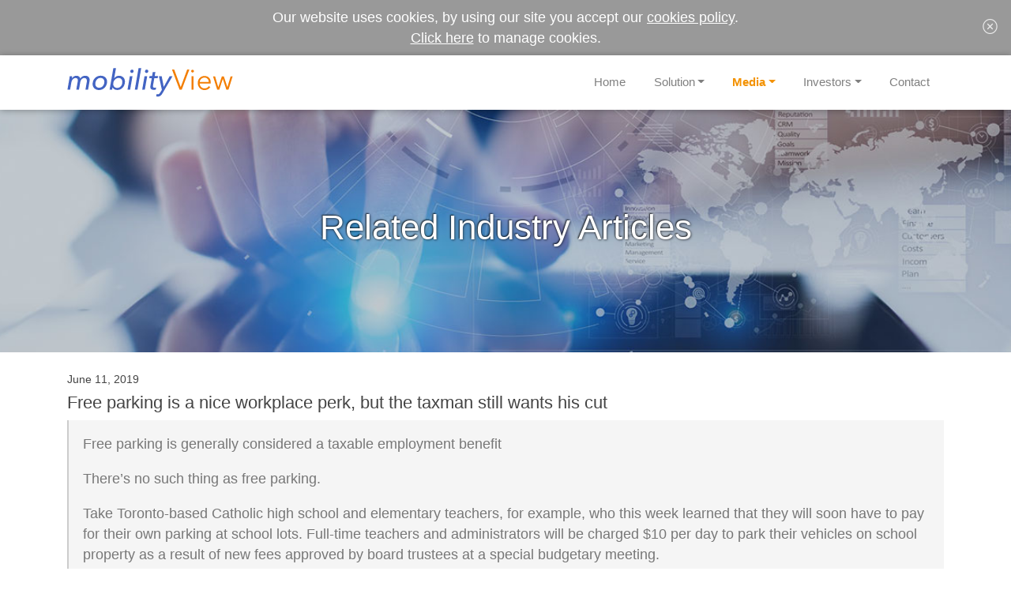

--- FILE ---
content_type: text/html; charset=utf-8
request_url: https://www.mobilityview.com/media/related-links/free-parking-is-a-nice-workplace-perk-but-the-taxman-still-wants-his-cut
body_size: 3875
content:
<!doctype html>
 <html lang="en">
  <head>
    <title>Free parking is a nice workplace perk, but the taxman still wants his cut | Mobile Cost Management | mobilityView Inc.</title>
    <meta http-equiv="x-ua-compatible" content="ie=edge" />
    <meta http-equiv="content-type" content="text/html; charset=utf-8" />
    <meta name="viewport" content="width=device-width, initial-scale=1, shrink-to-fit=no" />

    <meta name="author" content="mobilityView" />
    <meta name="robots" content="index, follow" />
    <meta name="copyright" content="&copy; mobilityView" />
    <meta name="description" content="Jamie Golombek: Free parking is generally considered a taxable employment benefit" />

    <meta property="og:title" content="Free parking is a nice workplace perk, but the taxman still wants his cut | Mobile Cost Management | mobilityView Inc."/>
    <meta property="og:url" content="http://www.mobilityview.com/media/related-links/free-parking-is-a-nice-workplace-perk-but-the-taxman-still-wants-his-cut" />
    <meta property="og:image" content="https://financialpostcom.files.wordpress.com/2019/06/parking.jpg" />
    <meta property="og:description" content="Jamie Golombek: Free parking is generally considered a taxable employment benefit" />
    <meta property="og:type" content="website" />
    <meta property="og:locale" content="en_US" />

    <meta name="csrf-param" content="authenticity_token" />
<meta name="csrf-token" content="yGO8kFffYw22Jmy/LJaXCRVkDT4SIBf3lMVTtdL19xAkQcIzT62bOhktQQ3DXc4Zvh6ROvgJHRBsgAl1Q/QWEA==" />
    <script src="/assets/application-7d5809dacddcc9a669d6a3297dab3543c6ac12050aca46ee10d4fba057fa28a2.js" data-turbolinks-track="reload" async="async" defer="defer"></script>

    <script src="https://ajax.googleapis.com/ajax/libs/webfont/1.6.26/webfont.js" async="async" defer="defer"></script>
    <script src="https://www.googletagmanager.com/gtag/js?id=UA-130955365-1" async="async"></script>
    <script>
      window.dataLayer = window.dataLayer || [];
      function gtag(){dataLayer.push(arguments);}
      gtag('js', new Date());
      gtag('config', 'UA-130955365-1');
    </script>
  </head>
  <body>
    <div id="body-container">
      <div class="cookie-policy text-center">
        <div class="row p-3 pt-md-2">
          <div class="col">
            Our website uses cookies, by using our site you accept our <a href="/privacy">cookies policy</a>.<br class="d-none d-md-block">  <a href="/privacy">Click here</a> to manage cookies.
            <a class="close-me" onClick="CookiePolicy.remove();">
              <i class="icon-times-circle"></i>
            </a>
          </div>
        </div>
      </div>
      <!-- Nav -->
<nav class="navbar navbar-expand-md navbar-light">
  <div class="container">
    <a class="navbar-brand" href="/">
      <img width="210" height="40" class="d-inline-block align-top" alt="mobilityView" src="/mobilityview.svg" />
    </a>
    <button class="navbar-toggler" type="button" data-toggle="collapse" data-target="#navbarNav" aria-controls="navbarNav" aria-expanded="false" aria-label="Toggle navigation">
      <span class="navbar-toggler-icon"></span>
    </button>
    <div class="collapse navbar-collapse" id="navbarNav">
      <ul class="navbar-nav ml-auto">
        <li class="nav-item">
          <a class="nav-link" href="/">Home</a>
        </li>
        <li class="nav-item dropdown" id="solution">
          <a class="nav-link dropdown-toggle" aria-haspopup="true" aria-expanded="false" role="button" href="#">Solution</a>
          <div class="dropdown-menu" aria-labelledby="solution">
            <a class="dropdown-item" href="/solution/gain-insight">Gain Insight</a>
            <a class="dropdown-item" href="/solution/understand-mobile-spend">Understand Mobile Spend</a>
            <a class="dropdown-item" href="/solution/reduce-mobile-costs">Reduce Mobile Costs</a>
            <a class="dropdown-item" href="/solution/simplify-mobile-expenses">Simplify Mobile Expenses</a>
            <a class="dropdown-item" href="/solution/simplify-mobile-expenses#simplify-mobile-2" data-turbolinks="false">Tax Compliancy</a>
            <a class="dropdown-item" href="/solution/mcm-platform">MCM Platform</a>
          </div>
        </li>
        <li class="nav-item dropdown active" id="media">
          <a class="nav-link dropdown-toggle" aria-haspopup="true" aria-expanded="false" role="button" href="#">Media</a>
          <div class="dropdown-menu" aria-labelledby="media">
            <a class="dropdown-item" href="/media/press-releases">Press Releases</a>
            <a class="dropdown-item" href="/contact/public-relations">Public Relations</a>
            <a class="dropdown-item" href="/media/related-links">Related Industry Articles</a>
            <a class="dropdown-item" href="/media/mobilityview-news"><em>mobility</em>View In The News</a>
          </div>
        </li>
        <li class="nav-item dropdown" id="investors">
          <a class="nav-link dropdown-toggle" aria-haspopup="true" aria-expanded="false" role="button" href="#">Investors</a>
          <div class="dropdown-menu" aria-labelledby="investors">
            <a class="dropdown-item" href="/investors/about-us">About Us</a>
            <a class="dropdown-item" href="/investors/board-of-directors">Board of Directors</a>
            <a class="dropdown-item" href="/investors/management-team">Management Team</a>
            <a class="dropdown-item" href="/investors/advisors">Advisors</a>
            <a class="dropdown-item" href="/contact/investor-relations">Investor Relations</a>
          </div>
        </li>
        <li class="nav-item">
          <a class="nav-link" href="/contact">Contact</a>
        </li>
      </ul>
    </div>
  </div>
</nav>
<!-- End Nav -->

      




<section id="hero">
  <div class="jumbotron d-flex align-items-center mb-4" style="background-image: url('/images/media-hero-bg.jpg')">
    <div class="container pt-5 pb-5 text-center">
      <h1>Related Industry Articles</h1>
    </div>
  </div>
</section>

<section id="content">
  <div class="container">
    <h6 class="small">
      June 11, 2019
    </h6>
    <h5>
      Free parking is a nice workplace perk, but the taxman still wants his cut
    </h5>
    <blockquote class="blockquote px-3 py-3">
      <p class="mb-0">
        <p>Free parking is generally considered a taxable employment benefit</p>

<p>There’s no such thing as free parking.</p>

<p>Take Toronto-based Catholic high school and elementary teachers, for example, who this week learned that they will soon have to pay for their own parking at school lots. Full-time teachers and administrators will be charged $10 per day to park their vehicles on school property as a result of new fees approved by board trustees at a special budgetary meeting.</p>

<p>But, even if you’re among the lucky workers who still get free parking at your place of employment, it’s often not truly free as the taxman generally considers free parking to be a taxable employment benefit.</p>

<p>Over the years, there have been a variety of tax cases in which taxpayers have challenged the taxability of employer-provided parking, many of which are based on the employee arguing that their free parking was primarily of benefit to their employer and thus should not be taxable. The most recent decision, out earlier this week from the Federal Court of Appeal, involved a Calgary-based flight attendant of Jazz Aviation LP.</p>

<p>The taxpayer had been a flight attendant with Jazz for more than 25 years and lived in a residential community in northwest Calgary. It took him about 25 minutes to drive from his home to the Calgary International Airport, which is located in the northeast quadrant of the city. While at the airport, he made use of the free parking pass that Jazz provided to him, which allowed its employees to park at the “Green Lot” at the airport. That lot, which had over 2,500 spaces, never filled completely and was accessible 24 hours a day, seven days a week. Anyone who worked at the airport could obtain a parking pass, regardless of whether an employer paid for it.</p>

      </p>
      <div class="blockquote-footer">
        business.financialpost.com
      </div>
    </blockquote>
		<p>What Does Parking &amp; Cellphone Have In Common From A Tax Perspective</p>

<p>They are both a taxable benefit; as evidenced by Jamie Golombek the key determination of the tax court was:</p>

<p>In the court’s view, the fundamental issue to be decided was whether an employer has conferred something of economic value on an employee, notwithstanding that the receipt of such value “can be mutual, and often is.”
Free personal use of a cellphone to play video games and watch Netflix, etc. would be most definitely a benefit and a rather large benefit.</p>

<p>Rumour has it that the accounting firms are beginning to realize we have been right all along… Ask your accountant and book keeper – “Are you now getting details of your cellphone bills? What are those details and why?”</p>

    
    
    <p>
      <a href="https://business.financialpost.com/personal-finance/taxes/free-parking-is-a-nice-workplace-perk-but-the-taxman-still-wants-his-cut" target="_blank">Free parking is a nice workplace perk, but the taxman still wants his cut</a>
    </p>
    <a href="/media/related-links">Back</a>
  </div>
</section>
      <footer class="container-fluid">
  <div class="container">
    <div class="row">
      <div class="col-xs-12 col-sm-1 col-lg-1">
        <nav class="nav flex-column">
          <a href="/" class="nav-link">Home</a>
        </nav>
      </div>
      <div class="col-xs-12 col-sm-3 col-lg-2">
        <nav class="nav flex-column">
          <span class="nav-link">Solution</span>
          <a href="/solution/gain-insight" class="sub nav-link">Gain Insight</a>
          <a href="/solution/understand-mobile-spend" class="sub nav-link">Understand Mobile Spend</a>
          <a href="/solution/reduce-mobile-costs" class="sub nav-link">Reduce Mobile Costs</a>
          <a href="/solution/simplify-mobile-expenses" class="sub nav-link">Simplify Mobile Expenses</a>
          <a href="/solution/simplify-mobile-expenses#simplify-mobile-2" class="sub nav-link" data-turbolinks="false">Tax Compliancy</a>
          <a href="/solution/mcm-platform" class="sub nav-link">MCM Platform</a>
        </nav>
      </div>
      <div class="col-xs-12 col-sm-3 col-lg-2">
        <nav class="nav flex-column">
          <span class="nav-link">Media</span>
          <a href="/media/press-releases" class="sub nav-link">Press Releases</a>
          <a href="/contact/public-relations" class="sub nav-link">Public Relations</a>
          <a href="/media/related-links" class="sub nav-link">Related Industry Articles</a>
          <a href="/media/mobilityview-news" class="sub nav-link"><em>mobility</em>View News</a>
        </nav>
      </div>
      <div class="col-xs-12 col-sm-3 col-lg-2">
        <nav class="nav flex-column">
          <span class="nav-link">Investors</span>
          <a href="/investors/about-us" class="sub nav-link">About Us</a>
          <a href="/investors/board-of-directors" class="sub nav-link">Board of Directors</a>
          <a href="/investors/management-team" class="sub nav-link">Management Team</a>
          <a href="/investors/advisors" class="sub nav-link">Advisors</a>
          <a href="/contact/investor-relations" class="sub nav-link">Investor Relations</a>
        </nav>
      </div>
      <div class="col-xs-12 col-sm-2 col-lg-1">
        <nav class="nav flex-column">
          <a href="/contact" class="nav-link">Contact</a>
          <a href="/privacy" class="nav-link">Privacy</a>
          <a href="/terms" class="nav-link">Terms</a>
        </nav>
      </div>
      <div class="w-100 pb-4 d-block d-lg-none"></div>
      <div class="col-xs-12 col-sm-12 col-lg-4 d-flex align-items-center">
        <form action="https://mobilityview.us17.list-manage.com/subscribe/post?u=92a44d8bf630577f562b4e143&amp;id=9a380882de" method="post" id="mc-embedded-subscribe-form" name="mc-embedded-subscribe-form" class="validate w-100" target="_blank" novalidate>
          <div style="position: absolute; left: -5000px;" aria-hidden="true"><input type="text" name="b_92a44d8bf630577f562b4e143_9a380882de" tabindex="-1" value=""></div>
          <div class="w-100">
            <p class="d-flex mb-1 justify-content-start">Register for our newsletter</p>
            <div class="input-group">
              <input type="email" value="" name="EMAIL" class="form-control" id="mce-EMAIL" placeholder="Email Address">
              <span class="input-group-btn">
                <button class="btn btn-secondary-outline" type="submit">Submit</button>
              </span>
            </div>
          </div>
        </form>
      </div>
    </div>
  </div>
  <div class="row" id="copyright">
    <div class="col-12 text-center small p-4">
      Copyright &copy; 2013-2025 <em>mobility</em>View Inc.<br>
    </div>
  </div>
</footer>

    </div>
    <link rel="stylesheet" href="/assets/application-bd8ad5b0f944c9bd2adfabcff9cbf5860f4cff4ae560d3f530c1fad234641691.css" media="all" data-turbolinks-track="reload" />
  </body>
</html>


--- FILE ---
content_type: image/svg+xml
request_url: https://www.mobilityview.com/mobilityview.svg
body_size: 3554
content:
<?xml version="1.0" encoding="UTF-8"?>
<svg width="210px" height="40px" viewBox="0 0 210 40" version="1.1" xmlns="http://www.w3.org/2000/svg" xmlns:xlink="http://www.w3.org/1999/xlink">
    <!-- Generator: Sketch 43.2 (39069) - http://www.bohemiancoding.com/sketch -->
    <title>logo</title>
    <desc>Created with Sketch.</desc>
    <defs></defs>
    <g id="Page-1" stroke="none" stroke-width="1" fill="none" fill-rule="evenodd">
        <g id="logo">
            <g id="text" transform="translate(0.000000, 2.000000)">
                <path d="M22.736,9.89321608 C24.64,9.89321608 26.096,10.4020101 27.048,11.419598 C28,12.4371859 28.504,13.6809045 28.504,15.2072864 C28.504,15.4899497 28.504,15.7726131 28.448,16.0552764 C28.392,16.3379397 28.392,16.620603 28.336,16.959799 L26.488,27.5879397 L23.184,27.5879397 L24.808,18.0904523 C24.864,17.7512563 24.92,17.4120603 24.92,17.129397 C24.976,16.790201 24.976,16.5075377 24.976,16.1683417 C24.976,15.2072864 24.752,14.3592965 24.248,13.7374372 C23.744,13.1155779 22.904,12.7763819 21.728,12.7763819 C20.944,12.7763819 20.272,12.9459799 19.656,13.2851759 C19.096,13.6243719 18.592,14.0201005 18.144,14.5854271 C17.752,15.0942211 17.416,15.7160804 17.136,16.3379397 C16.912,17.0163317 16.688,17.638191 16.576,18.3165829 L14.952,27.5879397 L11.592,27.5879397 L13.384,17.4120603 C13.44,17.129397 13.496,16.8467337 13.496,16.5640704 C13.552,16.281407 13.552,16.0552764 13.552,15.8291457 C13.552,14.9246231 13.328,14.1896985 12.88,13.6243719 C12.432,13.0590452 11.648,12.7763819 10.584,12.7763819 C9.968,12.7763819 9.352,12.8894472 8.792,13.1721106 C8.232,13.4547739 7.672,13.8505025 7.224,14.3027638 C6.776,14.8115578 6.384,15.3768844 6.048,16.111809 C5.712,16.790201 5.488,17.5816583 5.32,18.4296482 L3.752,27.531407 L0.392,27.531407 L2.744,14.1331658 C2.856,13.6809045 2.968,13.0590452 3.024,12.3806533 C3.08,11.7022613 3.192,11.0238693 3.248,10.4020101 L6.384,10.4020101 C6.328,10.741206 6.272,11.1934673 6.216,11.758794 C6.16,12.3241206 6.104,12.8329146 6.048,13.1721106 L6.104,13.1721106 C6.72,12.2675879 7.448,11.4761307 8.4,10.8542714 C9.296,10.2324121 10.416,9.89321608 11.704,9.89321608 C12.88,9.89321608 13.944,10.1758794 14.84,10.741206 C15.736,11.3065327 16.352,12.2110553 16.632,13.3982412 C17.304,12.2675879 18.2,11.419598 19.208,10.7977387 C20.328,10.2324121 21.448,9.89321608 22.736,9.89321608 L22.736,9.89321608 L22.736,9.89321608 Z" id="Shape" fill="#4364C3"></path>
                <path d="M40.32,27.9836683 C39.144,27.9836683 38.08,27.8140704 37.072,27.4183417 C36.064,27.0791457 35.224,26.5703518 34.552,25.8919598 C33.824,25.2135678 33.264,24.4221106 32.872,23.5175879 C32.48,22.6130653 32.256,21.5954774 32.256,20.4648241 C32.256,19.0515075 32.48,17.6947236 32.984,16.3944724 C33.488,15.0942211 34.16,13.9635678 35.056,13.0025126 C35.952,12.0414573 37.016,11.25 38.304,10.6846734 C39.536,10.1193467 40.936,9.83668342 42.504,9.83668342 C43.68,9.83668342 44.744,10.0062814 45.752,10.4020101 C46.704,10.741206 47.6,11.25 48.272,11.928392 C49,12.6067839 49.56,13.3417085 49.952,14.2462312 C50.344,15.1507538 50.568,16.1683417 50.568,17.2424623 C50.568,18.7123116 50.344,20.0690955 49.84,21.3693467 C49.336,22.669598 48.664,23.8002513 47.768,24.7613065 C46.872,25.7223618 45.808,26.5138191 44.576,27.0791457 C43.232,27.701005 41.888,27.9836683 40.32,27.9836683 L40.32,27.9836683 L40.32,27.9836683 Z M47.152,17.638191 C47.152,16.959799 47.04,16.281407 46.816,15.6595477 C46.592,15.0376884 46.256,14.5288945 45.864,14.0766332 C45.472,13.6243719 44.912,13.2851759 44.296,13.0025126 C43.68,12.7763819 43.008,12.6067839 42.28,12.6067839 C41.272,12.6067839 40.376,12.8329146 39.592,13.2286432 C38.752,13.6243719 38.08,14.1896985 37.52,14.8680905 C36.96,15.5464824 36.456,16.3379397 36.176,17.2424623 C35.84,18.1469849 35.672,19.1080402 35.672,20.1256281 C35.672,21.5954774 36.12,22.7826633 36.96,23.6871859 C37.8,24.5917085 39.032,25.1005025 40.544,25.1005025 C41.496,25.1005025 42.392,24.8743719 43.232,24.4786432 C44.072,24.0829146 44.744,23.5175879 45.304,22.839196 C45.864,22.160804 46.368,21.3693467 46.648,20.4082915 C46.984,19.6168342 47.152,18.6557789 47.152,17.638191 L47.152,17.638191 L47.152,17.638191 Z" id="Shape" fill="#4364C3"></path>
                <path d="M57.456,24.6482412 L56.952,27.531407 L53.76,27.531407 L58.52,0.16959799 L61.88,0.16959799 L59.528,13.1155779 L59.584,13.1155779 C60.2,12.2110553 61.04,11.419598 62.16,10.7977387 C63.224,10.1758794 64.456,9.89321608 65.744,9.89321608 C66.864,9.89321608 67.872,10.0628141 68.768,10.4585427 C69.664,10.7977387 70.448,11.3065327 71.12,11.9849246 C71.792,12.6633166 72.24,13.3982412 72.632,14.3027638 C72.968,15.2072864 73.192,16.2248744 73.192,17.298995 C73.192,18.7688442 72.968,20.1256281 72.464,21.4258794 C71.96,22.7261307 71.344,23.8567839 70.448,24.8178392 C69.608,25.7788945 68.544,26.5703518 67.368,27.0791457 C66.192,27.6444724 64.904,27.9271357 63.504,27.9271357 C62.272,27.9271357 61.096,27.6444724 59.976,27.0791457 C58.856,26.5138191 58.016,25.6658291 57.512,24.5917085 L57.456,24.5917085 L57.456,24.6482412 L57.456,24.6482412 Z M69.832,17.638191 C69.832,16.2248744 69.44,15.0376884 68.6,14.1331658 C67.76,13.1721106 66.64,12.7198492 65.072,12.7198492 C64.12,12.7198492 63.224,12.9459799 62.44,13.3417085 C61.6,13.7374372 60.928,14.3027638 60.312,14.9811558 C59.696,15.6595477 59.248,16.451005 58.856,17.4120603 C58.52,18.3165829 58.352,19.2776382 58.352,20.2952261 C58.352,21.0301508 58.464,21.7085427 58.688,22.330402 C58.912,22.9522613 59.248,23.4610553 59.696,23.9133166 C60.144,24.3655779 60.648,24.7047739 61.264,24.9309045 C61.88,25.1570352 62.552,25.3266332 63.28,25.3266332 C64.288,25.3266332 65.184,25.1005025 66.024,24.7047739 C66.808,24.3090452 67.536,23.7437186 68.096,23.1218593 C68.656,22.4434673 69.104,21.6520101 69.44,20.7474874 C69.664,19.7298995 69.832,18.7123116 69.832,17.638191 L69.832,17.638191 L69.832,17.638191 Z" id="Shape" fill="#4364C3"></path>
                <path d="M79.744,27.531407 L76.44,27.531407 L79.408,10.4020101 L82.768,10.4020101 L79.744,27.531407 L79.744,27.531407 L79.744,27.531407 Z M84.168,4.12688442 C84.168,4.74874372 83.944,5.25753769 83.552,5.70979899 C83.16,6.1620603 82.656,6.38819095 82.04,6.38819095 C81.48,6.38819095 80.976,6.21859296 80.584,5.82286432 C80.192,5.48366834 79.968,4.97487437 79.968,4.29648241 C79.968,3.61809045 80.192,3.10929648 80.64,2.71356784 C81.088,2.3178392 81.592,2.09170854 82.152,2.09170854 C82.712,2.09170854 83.216,2.26130653 83.608,2.65703518 C83.944,2.99623116 84.168,3.50502513 84.168,4.12688442 L84.168,4.12688442 L84.168,4.12688442 Z" id="Shape" fill="#4364C3"></path>
                <polygon id="Shape" fill="#4364C3" points="89.04 27.531407 85.68 27.531407 90.44 0.16959799 93.8 0.16959799 89.04 27.531407"></polygon>
                <path d="M98.336,27.531407 L95.032,27.531407 L98,10.4020101 L101.36,10.4020101 L98.336,27.531407 L98.336,27.531407 L98.336,27.531407 Z M102.76,4.12688442 C102.76,4.74874372 102.536,5.25753769 102.144,5.70979899 C101.752,6.1620603 101.248,6.38819095 100.632,6.38819095 C100.072,6.38819095 99.568,6.21859296 99.176,5.82286432 C98.784,5.48366834 98.56,4.97487437 98.56,4.29648241 C98.56,3.61809045 98.784,3.10929648 99.232,2.71356784 C99.68,2.3178392 100.184,2.09170854 100.744,2.09170854 C101.304,2.09170854 101.808,2.26130653 102.2,2.65703518 C102.536,2.99623116 102.76,3.50502513 102.76,4.12688442 L102.76,4.12688442 L102.76,4.12688442 Z" id="Shape" fill="#4364C3"></path>
                <path d="M114.576,13.1155779 L110.376,13.1155779 L108.752,22.1042714 C108.696,22.5 108.64,22.8957286 108.64,23.178392 C108.64,23.9133166 108.808,24.3655779 109.2,24.6482412 C109.592,24.8743719 110.04,25.0439698 110.712,25.0439698 C111.048,25.0439698 111.384,24.9874372 111.72,24.9309045 C112.056,24.8743719 112.336,24.7613065 112.56,24.6482412 L112.336,27.3052764 C112,27.4748744 111.608,27.5879397 111.104,27.6444724 C110.6,27.701005 110.152,27.7575377 109.648,27.7575377 C108.36,27.7575377 107.296,27.4748744 106.512,26.8530151 C105.728,26.2876884 105.336,25.3266332 105.336,24.0263819 C105.336,23.7437186 105.336,23.4610553 105.392,23.178392 C105.392,22.8957286 105.448,22.6130653 105.504,22.330402 L107.128,13.0590452 L103.88,13.0590452 L104.384,10.2889447 L107.576,10.2889447 L108.416,5.37060302 L111.72,5.37060302 L110.88,10.2889447 L115.136,10.2889447 L114.576,13.1155779 L114.576,13.1155779 L114.576,13.1155779 Z" id="Shape" fill="#4364C3"></path>
                <path d="M122.304,23.9133166 L122.36,23.9133166 L129.864,10.4020101 L133.448,10.4020101 L121.016,31.6017588 C120.568,32.3366834 120.176,32.9585427 119.784,33.5238693 C119.392,34.089196 118.944,34.5979899 118.44,34.9937186 C117.936,35.3894472 117.432,35.6721106 116.872,35.8982412 C116.312,36.1243719 115.64,36.2374372 114.912,36.2374372 C114.184,36.2374372 113.456,36.1243719 112.784,36.0113065 L113.232,33.071608 C113.736,33.241206 114.296,33.3542714 114.8,33.3542714 C115.584,33.3542714 116.2,33.1281407 116.704,32.6193467 C117.208,32.1105528 117.712,31.4321608 118.272,30.5276382 L119.952,27.6444724 L116.2,10.5150754 L119.728,10.5150754 L122.304,23.9133166 L122.304,23.9133166 L122.304,23.9133166 Z" id="Shape" fill="#4364C3"></path>
                <polygon id="Shape" fill="#F37E03" points="143.752 24.1959799 143.808 24.1959799 152.04 1.92211055 154.784 1.92211055 145.096 27.531407 142.352 27.531407 132.72 1.92211055 135.52 1.92211055 143.752 24.1959799"></polygon>
                <path d="M160.496,4.07035176 C160.496,4.57914573 160.328,4.97487437 159.936,5.31407035 C159.6,5.65326633 159.208,5.82286432 158.76,5.82286432 C158.312,5.82286432 157.92,5.65326633 157.584,5.31407035 C157.248,4.97487437 157.024,4.57914573 157.024,4.07035176 C157.024,3.56155779 157.192,3.16582915 157.584,2.82663317 C157.92,2.48743719 158.312,2.3178392 158.76,2.3178392 C159.208,2.3178392 159.6,2.48743719 159.936,2.82663317 C160.328,3.16582915 160.496,3.56155779 160.496,4.07035176 L160.496,4.07035176 L160.496,4.07035176 Z M159.992,27.531407 L157.528,27.531407 L157.528,10.571608 L159.992,10.571608 L159.992,27.531407 L159.992,27.531407 L159.992,27.531407 Z" id="Shape" fill="#F37E03"></path>
                <path d="M181.776,18.5427136 L181.776,19.1080402 C181.776,19.2776382 181.776,19.5037688 181.72,19.7298995 L167.832,19.7298995 C167.832,20.5778894 168,21.3693467 168.336,22.1042714 C168.672,22.839196 169.064,23.5175879 169.624,24.0829146 C170.184,24.6482412 170.8,25.1005025 171.584,25.3831658 C172.312,25.7223618 173.152,25.8919598 173.992,25.8919598 C175.28,25.8919598 176.344,25.6092965 177.296,24.9874372 C178.192,24.4221106 178.92,23.7437186 179.368,22.9522613 L181.216,24.4221106 C180.208,25.7223618 179.088,26.6268844 177.912,27.1922111 C176.68,27.7575377 175.392,28.040201 174.048,28.040201 C172.816,28.040201 171.64,27.8140704 170.576,27.361809 C169.512,26.9095477 168.616,26.2876884 167.832,25.4962312 C167.048,24.7047739 166.488,23.7437186 166.04,22.669598 C165.592,21.5954774 165.368,20.4082915 165.368,19.1080402 C165.368,17.8077889 165.592,16.620603 166.04,15.5464824 C166.488,14.4723618 167.048,13.5113065 167.832,12.7198492 C168.616,11.928392 169.512,11.3065327 170.52,10.8542714 C171.528,10.4020101 172.648,10.1758794 173.88,10.1758794 C175.168,10.1758794 176.344,10.4020101 177.352,10.8542714 C178.36,11.3065327 179.2,11.928392 179.872,12.6633166 C180.544,13.3982412 181.048,14.3027638 181.384,15.3203518 C181.608,16.3379397 181.776,17.4120603 181.776,18.5427136 L181.776,18.5427136 L181.776,18.5427136 Z M179.312,17.7512563 C179.256,16.1683417 178.752,14.8115578 177.8,13.7939698 C176.848,12.7198492 175.504,12.2110553 173.768,12.2110553 C172.928,12.2110553 172.2,12.3806533 171.528,12.6633166 C170.856,12.9459799 170.24,13.3982412 169.68,13.9070352 C169.176,14.4158291 168.728,15.0376884 168.448,15.6595477 C168.112,16.3379397 167.944,17.0163317 167.888,17.7512563 L179.312,17.7512563 L179.312,17.7512563 L179.312,17.7512563 Z" id="Shape" fill="#F37E03"></path>
                <polygon id="Shape" fill="#F37E03" points="187.32 10.6281407 191.352 24.3655779 191.408 24.3655779 195.944 10.6281407 198.296 10.6281407 202.888 24.3655779 202.944 24.3655779 206.976 10.6281407 209.552 10.6281407 204.232 27.5879397 201.6 27.5879397 197.12 13.8505025 197.064 13.8505025 192.64 27.5879397 190.008 27.5879397 184.688 10.6281407 187.32 10.6281407"></polygon>
            </g>
        </g>
    </g>
</svg>